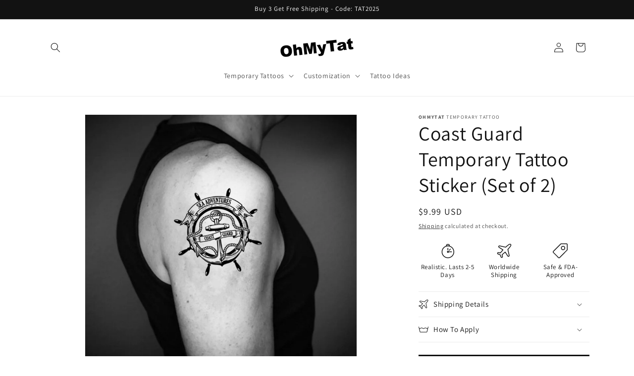

--- FILE ---
content_type: text/html; charset=utf-8
request_url: https://www.google.com/recaptcha/api2/aframe
body_size: 268
content:
<!DOCTYPE HTML><html><head><meta http-equiv="content-type" content="text/html; charset=UTF-8"></head><body><script nonce="N3Bs4tWak1KfYv-OH_vguQ">/** Anti-fraud and anti-abuse applications only. See google.com/recaptcha */ try{var clients={'sodar':'https://pagead2.googlesyndication.com/pagead/sodar?'};window.addEventListener("message",function(a){try{if(a.source===window.parent){var b=JSON.parse(a.data);var c=clients[b['id']];if(c){var d=document.createElement('img');d.src=c+b['params']+'&rc='+(localStorage.getItem("rc::a")?sessionStorage.getItem("rc::b"):"");window.document.body.appendChild(d);sessionStorage.setItem("rc::e",parseInt(sessionStorage.getItem("rc::e")||0)+1);localStorage.setItem("rc::h",'1764045361713');}}}catch(b){}});window.parent.postMessage("_grecaptcha_ready", "*");}catch(b){}</script></body></html>